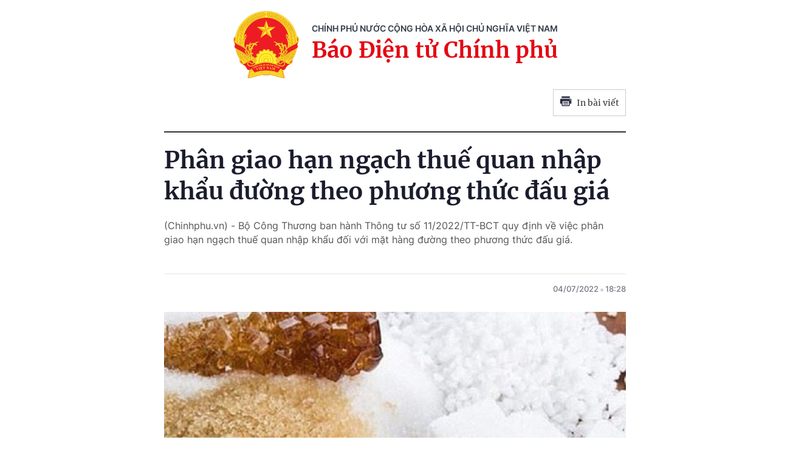

--- FILE ---
content_type: text/html; charset=utf-8
request_url: https://baochinhphu.vn/print/phan-giao-han-ngach-thue-quan-nhap-khau-duong-theo-phuong-thuc-dau-gia-102220704165714114.htm
body_size: 5009
content:


        <!DOCTYPE html>
        <html>
        <head lang="vi">
            <meta http-equiv="Content-Type" content="text/html; charset=UTF-8" />
            <title runat="server">Ph&#xE2;n giao h&#x1EA1;n ng&#x1EA1;ch thu&#x1EBF; quan nh&#x1EAD;p kh&#x1EA9;u &#x111;&#x1B0;&#x1EDD;ng theo ph&#x1B0;&#x1A1;ng th&#x1EE9;c &#x111;&#x1EA5;u gi&#xE1;</title>
            <meta name="robots" content="noindex,nofollow" />
            <meta itemprop="headline" content="Ph&#xE2;n giao h&#x1EA1;n ng&#x1EA1;ch thu&#x1EBF; quan nh&#x1EAD;p kh&#x1EA9;u &#x111;&#x1B0;&#x1EDD;ng theo ph&#x1B0;&#x1A1;ng th&#x1EE9;c &#x111;&#x1EA5;u gi&#xE1;" />
            
<meta name="format-detection" content="telephone=no" />
<meta name="format-detection" content="address=no" />


<script nonce="sclotusinnline" type="text/javascript">
    var _ADM_Channel = '%2fchinh-sach-va-cuoc-song%2fdetail%2f';
</script>
<script nonce="sclotusinnline">
    function getMeta(t) { let e = document.getElementsByTagName("meta"); for (let n = 0; n < e.length; n++)if (e[n].getAttribute("name") === t) return e[n].getAttribute("content"); return "" }
    function loadJsAsync(jsLink, callback, crossorigin, integrity) {
        var scriptEl = document.createElement("script");
        scriptEl.type = "text/javascript";
        scriptEl.async = true;
        if (typeof crossorigin != "undefined" && crossorigin != "")
            scriptEl.crossOrigin = 'anonymous';
        if (typeof integrity != "undefined" && integrity != "")
            scriptEl.setAttribute('integrity', integrity);

        if (typeof callback == "function") {
            scriptEl.onreadystatechange = scriptEl.onload = function () {
                callback();
            };
        }
        scriptEl.src = jsLink;
        if (scriptEl) {
            var _scripts = document.getElementsByTagName("script");
            var checkappend = false;
            for (var i = 0; i < _scripts.length; i++) {
                if (_scripts[i].src == jsLink)
                    checkappend = true
            }
            if (!checkappend) {
                var head = document.getElementsByTagName('head')[0];
                head.appendChild(scriptEl);
            }
        }
    }
    function loadJsDefer(e, t, a) { var n = document.createElement("script"); if (n.type = "text/javascript", n.defer = !0, "function" == typeof t && (n.onreadystatechange = n.onload = function () { t() }), n.src = e, void 0 !== a && n.setAttribute("onerror", a), n) { for (var r = document.getElementsByTagName("script"), c = !1, o = 0; o < r.length; o++)r[o].src == e && (c = !0); !c && document.getElementsByTagName("head")[0].appendChild(n) } }

    var hdUserAgent = getMeta("uc:useragent");
    var isNotAllowAds = hdUserAgent.includes("not-allow-ads");

    var pageSettings = {
        DomainAPI: "https://s.baochinhphu.vn",
        Domain: "https://baochinhphu.vn",
        sharefbApiDomain: "https://sharefb.cnnd.vn",
        videoplayer: "https://vcplayer.mediacdn.vn",
        VideoToken: "[base64]",
        ajaxDomain: "https://hotroapi.baochinhphu.vn",
        commentSiteName: "baochinhphu",
        allowComment: "false",
        thumbDomain: "https://bcp.cdnchinhphu.vn",
        fb_appid: "472720487757187",
        siteId: "102"
    }
</script>

            <link rel="shortcut icon" href="https://static-cttcp.cdnchinhphu.vn/baochinhphu/image/favicon1.png" type="image/x-icon" />
            <link href="https://static-cttcp.cdnchinhphu.vn/baochinhphu/css/common.min.22102021v1.css" rel="stylesheet" type="text/css" media="all" media="print" />
            <link href="https://static-cttcp.cdnchinhphu.vn/baochinhphu/css/detail.min.08052023v1.css" rel="stylesheet" type="text/css" media="all" media="print" />
            <script async src="https://static-cttcp.cdnchinhphu.vn/baochinhphu/js/common.min.30092024v1.js" integrity="sha256-JhEX6B0bRVSDTD23uFBIa0kakeJNX9vYbuSKUufb4x0=" crossorigin="anonymous"></script>

            <style>
                .detail__pmain, .detail-container .detail-mcontent { width: 100%; }
                .header_new { border-bottom: 2px solid; margin-bottom: 20px; padding-bottom: 10px; }
                .printpage { padding: 10px; border: 1px solid #ccc; float: right; margin-bottom: 15px; display: flex; align-items: center; justify-content: space-between; width: 120px; }
                @media print {
                    .printpage { display: none !important; }
                }
                .VCSortableInPreviewMode[type="Photo"] img { height: auto; }
            </style>
        </head>
        <body>
            <div style="width:760px; margin:auto; position:relative;">
                <div class="header_new clearfix">
                    <div class="w650px">
                        <div class="header__logo">
                            <a href="/" class="header__logo-avt" title="">
                                <img src="https://static-cttcp.cdnchinhphu.vn/baochinhphu/image/logo_bcp.png" alt="Báo chính phủ">
                            </a>
                            <div class="header__lcontent">
                                <p class="text">chính phủ nước cộng hòa xã hội chủ nghĩa việt nam</p>
                                <p class="name">Báo Điện tử Chính phủ</p>
                            </div>
                        </div>
                        <a href="javascript:;" rel="nofollow" title="In bài viết" class="printpage">
                            <span class="icon">
                                <svg width="20" height="17" viewBox="0 0 20 17" fill="none" xmlns="http://www.w3.org/2000/svg">
                                    <path fill-rule="evenodd" clip-rule="evenodd" d="M16.6274 0.54808H3.37173V3.1886H16.6274V0.54808ZM17.953 4.51946H2.04625C1.31454 4.51946 0.720686 5.11331 0.721348 5.84502V12.4675H3.37247V15.1173C3.37247 15.8504 3.96633 16.4442 4.69936 16.4442H15.3045C16.0349 16.4442 16.6274 15.8524 16.6274 15.1213V12.4675H19.2786V5.83972C19.2786 5.10735 18.6847 4.51946 17.953 4.51946ZM17.953 7.17059H16.6274V5.84502H17.953V7.17059ZM15.3019 15.124H4.69737V8.49085H15.3019V15.124ZM6.02298 9.82172H13.9764V11.1473H6.02298V9.82172ZM13.9764 12.4728H6.02298V13.7984H13.9764V12.4728Z" fill="#2A2D40"></path>
                                </svg>
                            </span>
                            In bài viết
                        </a>
                    </div>
                </div>
                <div class="detail__page">
                    <div class="detail__pflex">
                        <div class="detail__pmain">
                            <div class="detail-container detailmaincontent" data-layout="1" data-key="keycd">
                                <div class="detail-mcontent">
                                    <h1 class="detail-title" data-role="title">Ph&#xE2;n giao h&#x1EA1;n ng&#x1EA1;ch thu&#x1EBF; quan nh&#x1EAD;p kh&#x1EA9;u &#x111;&#x1B0;&#x1EDD;ng theo ph&#x1B0;&#x1A1;ng th&#x1EE9;c &#x111;&#x1EA5;u gi&#xE1;</h1>
                                    <h2 class="detail-sapo" data-role="sapo">
                                        (Chinhphu.vn) - Bộ Công Thương ban hành Thông tư số 11/2022/TT-BCT quy định về việc phân giao hạn ngạch thuế quan nhập khẩu đối với mặt hàng đường theo phương thức đấu giá.
                                    </h2>
                                    <div class="detail-info">
                                        <div class="detail-author-top">
                                            
                                        </div>
                                        <div class="detail-time">
                                            <div data-role="publishdate">
                                                04/07/2022
                                                <span class="icon">
                                                    <svg width="5" height="6" viewBox="0 0 5 6" fill="none" xmlns="http://www.w3.org/2000/svg">
                                                        <circle cx="2.5" cy="3" r="2.5" fill="#747683" fill-opacity="0.32"></circle>
                                                    </svg>
                                                </span>
                                                18:28
                                            </div>
                                        </div>
                                    </div>
                                    <div class="detail-content afcbc-body clearfix" data-role="content">
                                        <figure class="VCSortableInPreviewMode" type="Photo" style=""><div><img src="https://bcp.cdnchinhphu.vn/thumb_w/777/334894974524682240/2022/7/4/duong-16569282859703520908.jpg" id="img_468353992634417152" w="1137" h="710" alt="Phân giao hạn ngạch thuế quan nhập khẩu đường theo phương thức đấu giá - Ảnh 1." title="Phân giao hạn ngạch thuế quan nhập khẩu đường theo phương thức đấu giá - Ảnh 1." rel="lightbox" photoid="468353992634417152" data-original="https://bcp.cdnchinhphu.vn/334894974524682240/2022/7/4/duong-16569282859703520908.jpg" type="photo" style="max-width:100%;" width="1137" height="710" loading="lazy"></div><figcaption class="PhotoCMS_Caption"><p data-placeholder="Nhập chú thích ảnh">Bộ Công Thương công bố lượng hạn ngạch thuế quan nhập khẩu đường bằng phân giao theo phương thức đấu giá.</p></figcaption></figure><p style="text-align: justify;">Thông tư này quy định nguyên tắc, trình tự và thủ tục phân giao hạn ngạch thuế quan nhập khẩu đối với mặt hàng đường (đường tinh luyện và đường thô) có mã HS 17.01 theo phương thức đấu giá.</p><p style="text-align: justify;">Việc phân giao hạn ngạch thuế quan nhập khẩu đối với mặt hàng đường (đường tinh luyện và đường thô) có mã HS 17.01 theo phương thức khác được thực hiện theo quy định tại Thông tư số&nbsp;<a class="link-inline-content" href="https://vanban.chinhphu.vn/?pageid=27160&amp;docid=194162" title="12/2018/TT-BCT" data-rel="follow" target="_blank">12/2018/TT-BCT</a>&nbsp;ngày 15/6/2018 của Bộ trưởng Bộ Công Thương quy định chi tiết một số điều của Luật Quản lý ngoại thương và Nghị định số&nbsp;<a class="link-inline-content" href="https://vanban.chinhphu.vn/?pageid=27160&amp;docid=193756" title="69/2018/NĐ-CP" data-rel="follow" target="_blank">69/2018/NĐ-CP</a>&nbsp;quy định chi tiết một số điều của Luật Quản lý ngoại thương.</p><p style="text-align: justify;">Đối tượng áp dụng là các thương nhân tham gia phân giao hạn ngạch thuế quan nhập khẩu đường theo phương thức đấu giá và cơ quan, tổ chức, cá nhân có liên quan đến việc phân giao hạn ngạch thuế quan nhập khẩu đường theo phương thức đấu giá.</p><!-- bonewsrelation --><div class="VCSortableInPreviewMode alignRight type-4_preview" type="RelatedNewsBox" data-style="align-right" relatednewsboxtype="type-4"><div class="kbwscwl-relatedbox type-4"><span class="kbwscwlrl-title-header">TIN LIÊN QUAN</span><ul class="kbwscwlr-list"><li class="kbwscwlrl" data-date="09/02/2022 14:24" data-id="102220209143432427" data-avatar="https://bcp.cdnchinhphu.vn/334894974524682240/2022/2/9/duong-16443918289671884556898-0-0-375-600-crop-164439206241638217407.jpg" data-url="/dau-gia-han-ngach-thue-quan-nhap-khau-duong-bao-dam-minh-bach-binh-dang-102220209143432427.htm" data-title="Đấu giá hạn ngạch thuế quan nhập khẩu đường bảo đảm minh bạch, bình đẳng"><a target="_blank" href="/dau-gia-han-ngach-thue-quan-nhap-khau-duong-bao-dam-minh-bach-binh-dang-102220209143432427.htm" class="kbwscwlrl-thumb-avata"><img src="https://bcp.cdnchinhphu.vn/thumb_w/777/334894974524682240/2022/2/9/duong-16443918289671884556898-0-0-375-600-crop-164439206241638217407.jpg" alt="Đấu giá hạn ngạch thuế quan nhập khẩu đường bảo đảm minh bạch, bình đẳng" loading="lazy" width="100%" height="auto"></a><h4 class="kbwscwlrl-title"><a target="_blank" href="/dau-gia-han-ngach-thue-quan-nhap-khau-duong-bao-dam-minh-bach-binh-dang-102220209143432427.htm" class="title link-callout">Đấu giá hạn ngạch thuế quan nhập khẩu đường bảo đảm minh bạch, bình đẳng</a></h4></li><li class="kbwscwlrl" data-date="18/08/2021 15:08" data-id="102298613" data-avatar="https://bcp.cdnchinhphu.vn/Uploaded/phanthuytrang/2021_08_18/mia%20duong.jpeg" data-url="/trien-khai-dau-gia-thi-diem-han-ngach-thue-quan-nhap-khau-duong-nam-2021-102298613.htm" data-title="Triển khai đấu giá thí điểm hạn ngạch thuế quan nhập khẩu đường năm 2021"><a target="_blank" href="/trien-khai-dau-gia-thi-diem-han-ngach-thue-quan-nhap-khau-duong-nam-2021-102298613.htm" class="kbwscwlrl-thumb-avata"><img src="https://bcp.cdnchinhphu.vn/thumb_w/777/Uploaded/phanthuytrang/2021_08_18/mia%20duong.jpeg" alt="Triển khai đấu giá thí điểm hạn ngạch thuế quan nhập khẩu đường năm 2021" loading="lazy" width="100%" height="auto"></a><h4 class="kbwscwlrl-title"><a target="_blank" href="/trien-khai-dau-gia-thi-diem-han-ngach-thue-quan-nhap-khau-duong-nam-2021-102298613.htm" class="title link-callout">Triển khai đấu giá thí điểm hạn ngạch thuế quan nhập khẩu đường năm 2021</a></h4></li><li class="kbwscwlrl" data-date="28/06/2021 09:58" data-id="102294954" data-avatar="https://bcp.cdnchinhphu.vn/Uploaded/phungthithuhuyen/2021_06_28/han-ngach-nhap-khau-duong%20(1).jpg" data-url="/dau-gia-thi-diem-han-ngach-thue-quan-nhap-khau-duong-nam-2021-102294954.htm" data-title="Đấu giá thí điểm hạn ngạch thuế quan nhập khẩu đường năm 2021"><a target="_blank" href="/dau-gia-thi-diem-han-ngach-thue-quan-nhap-khau-duong-nam-2021-102294954.htm" class="kbwscwlrl-thumb-avata"><img src="https://bcp.cdnchinhphu.vn/thumb_w/777/Uploaded/phungthithuhuyen/2021_06_28/han-ngach-nhap-khau-duong%20(1).jpg" alt="Đấu giá thí điểm hạn ngạch thuế quan nhập khẩu đường năm 2021" loading="lazy" width="100%" height="auto"></a><h4 class="kbwscwlrl-title"><a target="_blank" href="/dau-gia-thi-diem-han-ngach-thue-quan-nhap-khau-duong-nam-2021-102294954.htm" class="title link-callout">Đấu giá thí điểm hạn ngạch thuế quan nhập khẩu đường năm 2021</a></h4></li></ul></div></div><!-- eonewsrelation --><p style="text-align: justify;">Thông tư nêu rõ, Bộ Công Thương công bố lượng hạn ngạch thuế quan nhập khẩu đường bằng phân giao theo phương thức đấu giá sau khi nhận được văn bản thông báo của Bộ Nông nghiệp và Phát triển nông thôn quyết định về lượng hạn ngạch thuế quan nhập khẩu đường, căn cứ vào diễn biến tình hình cung cầu mặt hàng đường tại từng thời điểm.</p><p style="text-align: justify;">Bộ Công Thương xác định thời điểm phân giao hạn ngạch thuế quan nhập khẩu đường theo phương thức đấu giá trên cơ sở trao đổi với Bộ Nông nghiệp và Phát triển nông thôn và Bộ Tài chính.</p><p style="text-align: justify;">Thông tư cũng nêu rõ, Bộ Công Thương thành lập Hội đồng phân giao hạn ngạch thuế quan nhập khẩu đường theo phương thức đấu giá (Hội đồng đấu giá) để điều hành việc phân giao. Thành phần Hội đồng đấu giá gồm: Lãnh đạo Bộ Công Thương (là Chủ tịch Hội đồng), đại diện các Bộ Công Thương, Bộ Nông nghiệp và Phát triển nông thôn, Bộ Tư pháp, Bộ Tài chính là Ủy viên Hội đồng./.</p><!--Mon Jul 04 2022 18:28:52 GMT+0700 (Giờ Đông Dương) --  -- Mon Jul 04 2022 18:28:52 GMT+0700 (Giờ Đông Dương)--><br />
                                    </div>
                                </div>
                            </div>
                        </div>
                    </div>
                </div>
            </div>
            <script nonce="sclotusinnline" type="text/javascript">
                (runinit = window.runinit || []).push(function () {
                    if ($('.printpage').length > 0) {
                        $('.printpage').off('click').on('click', function () {
                            window.print();
                        });
                    }
                });
            </script>
        </body>
    </html>

